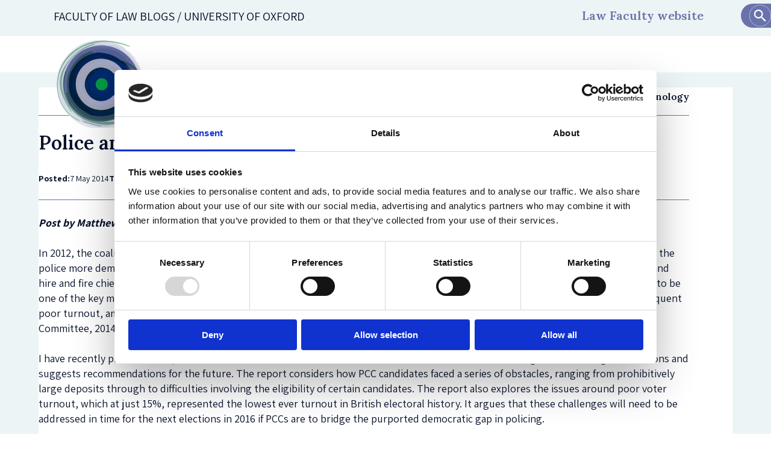

--- FILE ---
content_type: text/html; charset=UTF-8
request_url: https://blogs.law.ox.ac.uk/centres-institutes/centre-criminology/blog/2014/05/police-and-crime-commissioners-beyond-ballot
body_size: 8551
content:
<!DOCTYPE html>
<html  lang="en" dir="ltr" prefix="og: https://ogp.me/ns#">
  <head>
    <meta charset="utf-8" />
<link rel="canonical" href="https://blogs.law.ox.ac.uk/centres-institutes/centre-criminology/blog/2014/05/police-and-crime-commissioners-beyond-ballot" />
<meta property="og:site_name" content="Oxford Law Blogs" />
<meta property="og:url" content="https://blogs.law.ox.ac.uk/centres-institutes/centre-criminology/blog/2014/05/police-and-crime-commissioners-beyond-ballot" />
<meta property="og:title" content="Police and Crime Commissioners: Beyond the Ballot" />
<meta property="og:image" content="https://blogs.law.ox.ac.uk/sites/default/files/styles/meta_open_graph/public/policeimage_328.jpg?itok=5-1CQj3t" />
<meta property="og:street_address" content="St Cross Road" />
<meta property="og:locality" content="Oxford" />
<meta property="og:postal_code" content="OX1 3UL" />
<meta property="og:country_name" content="United Kingdom" />
<meta property="og:email" content="lawfac@law.ox.ac.uk" />
<meta property="og:phone_number" content="+44 0 1865 271491" />
<meta name="twitter:card" content="summary" />
<meta name="twitter:site" content="@OxfordLawFac" />
<meta name="twitter:title" content="Police and Crime Commissioners: Beyond the Ballot" />
<meta name="twitter:image" content="https://blogs.law.ox.ac.uk/sites/default/files/styles/meta_open_graph/public/policeimage_328.jpg?itok=5-1CQj3t" />
<meta name="Generator" content="Drupal 10 (https://www.drupal.org)" />
<meta name="MobileOptimized" content="width" />
<meta name="HandheldFriendly" content="true" />
<meta name="viewport" content="width=device-width, initial-scale=1.0" />
<script type="application/ld+json">{
    "@context": "https://schema.org",
    "@graph": [
        {
            "@type": "BlogPosting",
            "@id": "https://blogs.law.ox.ac.uk/centres-institutes/centre-criminology/blog/2014/05/police-and-crime-commissioners-beyond-ballot",
            "name": "Police and Crime Commissioners: Beyond the Ballot",
            "headline": "Police and Crime Commissioners: Beyond the Ballot",
            "datePublished": "2014-05-07",
            "isAccessibleForFree": "True",
            "dateModified": "2014-05-07"
        },
        {
            "@type": "Organization",
            "additionalType": "EducationalOrganization",
            "@id": "https://blogs.law.ox.ac.uk/",
            "url": "https://blogs.law.ox.ac.uk/",
            "sameAs": "https://twitter.com/OxfordLawFac",
            "name": "Oxford Law Blogs",
            "description": "Stay up to date with the latest expertise and research from across the Faculty.",
            "telephone": "( +44) 0 1865 271491",
            "contactPoint": {
                "@type": "PostalAddress",
                "telephone": "( +44) 0 1865 271491",
                "email": "webmaster@law.ox.ac.uk",
                "url": "https://blogs.law.ox.ac.uk/"
            },
            "image": {
                "@type": "ImageObject",
                "url": "https://blogs.law.ox.ac.uk/themes/custom/olamalu_oxford_law/images/logo.png"
            }
        }
    ]
}</script>
<link rel="icon" href="/themes/custom/olamalu_oxford_law/favicon.ico" type="image/vnd.microsoft.icon" />

    <title>Police and Crime Commissioners: Beyond the Ballot | Oxford Law Blogs</title>
    <link rel="stylesheet" media="all" href="https://blogs.law.ox.ac.uk/sites/default/files/csuite-child-theme/2/override.css" />
<link rel="stylesheet" media="all" href="/sites/default/files/css/css_vocwm8ckrDzSVs6Vq42_336g_tLXOM9YjwZ5b0Rlc6o.css?delta=1&amp;language=en&amp;theme=olamalu_oxford_law&amp;include=eJxdyNEKgCAMRuEXEge9kCz9S2Fj0DTr7Ysuuzl8nOyjdaRcmxR_Rfk3Yq9QxCWYsLKMZNdmR0nCk3axlSX47R1KKzvC2TCdvka1MgQPepUmbA" />
<link rel="stylesheet" media="all" href="/sites/default/files/css/css_r6b1H4jAyFOI4eYHMchfh5QP8TwVazhD1q1FXHPtpZw.css?delta=2&amp;language=en&amp;theme=olamalu_oxford_law&amp;include=eJxdyNEKgCAMRuEXEge9kCz9S2Fj0DTr7Ysuuzl8nOyjdaRcmxR_Rfk3Yq9QxCWYsLKMZNdmR0nCk3axlSX47R1KKzvC2TCdvka1MgQPepUmbA" />
<link rel="stylesheet" media="all" href="//fonts.googleapis.com/css2?family=Nunito+Sans:wght@300;400;600;700&amp;family=PT+Serif&amp;display=swap" />
<link rel="stylesheet" media="all" href="//fonts.googleapis.com/css2?family=Yeseva+One&amp;display=swap" />
<link rel="stylesheet" media="all" href="//fonts.googleapis.com/css2?family=Assistant:wght@400;600;700&amp;display=swap&quot;" />
<link rel="stylesheet" media="all" href="//fonts.googleapis.com/css2?family=Lora:wght@500;600&amp;display=swap" />

    
    <!-- Google Tag Manager -->

    <script>(function(w,d,s,l,i){w[l]=w[l]||[];w[l].push({'gtm.start':

    new Date().getTime(),event:'gtm.js'});var f=d.getElementsByTagName(s)[0],

    j=d.createElement(s),dl=l!='dataLayer'?'&l='+l:'';j.async=true;j.src=

    'https://www.googletagmanager.com/gtm.js?id='+i+dl;f.parentNode.insertBefore(j,f);

    })(window,document,'script','dataLayer','GTM-KHH4R2TT');</script>

    <!-- End Google Tag Manager -->
  </head>
  <body class="path-node page--node-type-blog">
    <!-- Google Tag Manager (noscript) -->

    <noscript><iframe src=https://www.googletagmanager.com/ns.html?id=GTM-KHH4R2TT

    height="0" width="0" style="display:none;visibility:hidden"></iframe></noscript>

    <!-- End Google Tag Manager (noscript) -->
    <a href="#main-content" class="visually-hidden focusable skip-link">
      Skip to main content
    </a>
    
      <div class="dialog-off-canvas-main-canvas" data-off-canvas-main-canvas>
    



<div  class="layout-container">
            

  <div  class="header-top">
    <div  class="header-top__inner">
      <div  class="header-top__primary">
        <a href="/">Faculty of law blogs / UNIVERSITY OF OXFORD </a>
        <div  class="header-top__menu">
          <nav role="navigation" aria-labelledby="block-olamalu-oxford-law-mainnavigation-menu" id="block-olamalu-oxford-law-mainnavigation">
            
  <h2 class="visually-hidden" id="block-olamalu-oxford-law-mainnavigation-menu">Main navigation</h2>
  

        



<nav >
  <a href="#" type="button" id="toggle-expand" class="toggle-expand" aria-haspopup="true" aria-controls="main-nav">
    <div class="menu">
      <div class="bit-1"></div>
      <div class="bit-2"></div>
      <div class="bit-3"></div>
    </div>
  </a>
  <div id="main-nav" class="main-nav">
    


    
                          
    
<ul  class="main-menu">
            
<li  class="main-menu__item">
                <a href="https://www.law.ox.ac.uk/" class="main-menu__link">Law Faculty website</a>
          </li>
      </ul>
  
  </div>
</nav>

  </nav>
<div  data-drupal-selector="search-api-page-block-form-solr-page" id="block-searchapipagesearchblockform" class="block search-api-page-block-form-solr-page search-api-page-block-form search-form search-block-form container-inline">
  
    
      <form action="/centres-institutes/centre-criminology/blog/2014/05/police-and-crime-commissioners-beyond-ballot" method="post" id="search-api-page-block-form-solr-page" accept-charset="UTF-8">
  <div class="js-form-item form-item">
      <label for="edit-keys" class="visually-hidden form-item__label">Search</label>
        <input title="Enter the terms you wish to search for." placeholder="Search Oxford Law Blogs" data-drupal-selector="edit-keys" type="search" id="edit-keys" name="keys" value="" size="15" maxlength="128" class="form-search form-item__textfield" />
        

        </div><input autocomplete="off" data-drupal-selector="form-p3bm4nm-ntxmkxdferka44qh1qfdk4kjge9xtki5ube" type="hidden" name="form_build_id" value="form-P3bM4nm-NtxMKxDferKa44qh1QFDK4kjgE9Xtki5UBE" class="form-item__textfield" />
        
<input data-drupal-selector="edit-search-api-page-block-form-solr-page" type="hidden" name="form_id" value="search_api_page_block_form_solr_page" class="form-item__textfield" />
        
<input data-drupal-selector="edit-honeypot-time" type="hidden" name="honeypot_time" value="1jLSbnq7AmJYFF9ctvbVUOVnClAdjT_Oe_C11QZ-Xes" class="form-item__textfield" />
        
<div data-drupal-selector="edit-actions" class="form-actions js-form-wrapper form-wrapper" id="edit-actions"><input class="search-form__submit button js-form-submit form-submit form-item__textfield" data-drupal-selector="edit-submit" type="submit" id="edit-submit" name="op" value="" />
            <?xml version="1.0" encoding="UTF-8" standalone="no"?>
<!-- Created with Inkscape (http://www.inkscape.org/) -->

<svg
   width="9.5652161mm"
   height="9.5648632mm"
   viewBox="0 0 9.5652161 9.5648632"
   version="1.1"
   id="svg3587"
   xmlns="http://www.w3.org/2000/svg"
   xmlns:svg="http://www.w3.org/2000/svg">
  <defs
     id="defs3584" />
  <g
     id="layer1"
     transform="translate(-72.710496,-133.81756)">
    <g
       id="g3562"
       transform="matrix(0.35277777,0,0,0.35277777,-421.29815,131.00081)">
      <g
         id="g502">
        <path
           d="m 1427.266,21.543 c 0,7.383 -5.989,13.367 -13.371,13.367 -7.383,0 -13.368,-5.984 -13.368,-13.367 0,-7.383 5.985,-13.371 13.368,-13.371 7.382,0 13.371,5.988 13.371,13.371 z"
           style="fill:#ff005b;fill-opacity:1;fill-rule:nonzero;stroke:#ffffff;stroke-width:0.375;stroke-linecap:round;stroke-linejoin:miter;stroke-miterlimit:4;stroke-dasharray:none;stroke-opacity:1"
           id="path504" class="main-color" />
      </g>
      <path
         d="m 1416.953,23.363 h -0.676 l -0.242,-0.23 c 0.84,-0.977 1.348,-2.246 1.348,-3.629 0,-3.078 -2.496,-5.574 -5.574,-5.574 -3.082,0 -5.575,2.496 -5.575,5.574 0,3.078 2.493,5.574 5.575,5.574 1.379,0 2.648,-0.504 3.625,-1.344 l 0.234,0.239 v 0.679 l 4.285,4.278 1.281,-1.278 z m -5.144,0 c -2.137,0 -3.86,-1.722 -3.86,-3.859 0,-2.133 1.723,-3.859 3.86,-3.859 2.132,0 3.859,1.726 3.859,3.859 0,2.137 -1.727,3.859 -3.859,3.859 z"
         style="fill:#ffffff;fill-opacity:1;fill-rule:nonzero;stroke:none"
         id="path506" />
    </g>
  </g>
</svg>

        
</div>
<div class="url-textfield js-form-wrapper form-wrapper" style="display: none !important;"><div class="js-form-item form-item">
      <label for="edit-url" class="form-item__label">Leave this field blank</label>
        <input autocomplete="off" data-drupal-selector="edit-url" type="text" id="edit-url" name="url" value="" size="20" maxlength="128" class="form-text form-item__textfield" />
            <svg
   width="6.9362979mm"
   height="6.9366508mm"
   viewBox="0 0 6.9362979 6.9366508"
   version="1.1"
   id="svg3197"
   xmlns="http://www.w3.org/2000/svg"
   xmlns:svg="http://www.w3.org/2000/svg">
  <defs
     id="defs3194" />
  <g
     id="layer1"
     transform="translate(-12.918059,-139.22823)">
    <g
       id="g3172"
       transform="matrix(0.35277777,0,0,0.35277777,-108.24912,-157.54079)">
      <path
         d="m 362.992,851.066 c 0,5.352 -4.34,9.696 -9.695,9.696 -5.356,0 -9.695,-4.344 -9.695,-9.696 0,-5.355 4.339,-9.695 9.695,-9.695 5.355,0 9.695,4.34 9.695,9.695 z"
         style="fill:#ff005b;fill-opacity:1;fill-rule:nonzero;stroke:#ffffff;stroke-width:0.271947;stroke-linecap:round;stroke-linejoin:miter;stroke-miterlimit:4;stroke-dasharray:none;stroke-opacity:1"
         id="path1684" class="main-color" />
      <path
         d="m 348.727,854.246 h 1.265 l 0.664,-1.875 h 2.957 l 0.66,1.875 h 1.266 l -2.75,-7.328 h -1.309 z m 2.312,-2.937 1.063,-3.032 h 0.062 l 1.063,3.032 z"
         style="fill:#ffffff;fill-opacity:1;fill-rule:nonzero;stroke:none"
         id="path1686" />
      <path
         d="m 356.02,844.824 h 1.25 v 12.48 h -1.25 z"
         style="fill:#ffffff;fill-opacity:1;fill-rule:nonzero;stroke:none"
         id="path1688" />
    </g>
  </g>
</svg>
    
        

        </div></div>

</form>

  </div>

        </div>
      </div>
    </div>
  </div>
<header  class="header">
  <div  class="header__inner">
    <div  class="header__primary">
              <div  class="header__branding-flex">
                        <div class="blog-logo">
            <div class="child-site-logo logo">
              <a href="https://blogs.law.ox.ac.uk/centre-criminology-blog/2">
                                  <img src="/sites/default/files/filevFGfAf"  alt="Centre for Criminology"/>
                              </a>
            </div>
          </div>
              

  <nav role='navigation' aria-labelledby='system-breadcrumb'>
    <h2  class="visually-hidden" id='system-breadcrumb'>Breadcrumb</h2>
    <ol  class="breadcrumb">
          <li  class="breadcrumb__item">
                  <a  class="breadcrumb__link" href="/">Home</a>
              </li>
          <li  class="breadcrumb__item">
                  <a  class="breadcrumb__link" href="/centre-criminology-blog/2">Centre for Criminology</a>
              </li>
          <li  class="breadcrumb__item">
                  ...
              </li>
        </ol>
  </nav>

      </div>
      <div  class="header__menu">
                                </div>
    </div>
  </div>
</header>

            
    
    
    
    <div  class="main">
    <a id="main-content" tabindex="-1"></a>        <main role="main"  class="main-content">
            <div>
    <div data-drupal-messages-fallback class="hidden"></div><article data-history-node-id="35841" class="node-type--blog full clearfix">

    

  
  

    


    <div class="content">

        <div
      class="vsc-component-layout vsc-component-layout--main-content-padding vsc-component-layout--main-content-background-white">

            <div class="vsc-component-layout__main-content">
        <div class="width-container--narrow">

                    <div class="blog-header-region">
            <div class="blog-header-region__back-cta">
              <a href="https://blogs.law.ox.ac.uk/centre-criminology-blog/2" class="oxlaw-icon-cta oxlaw-icon-cta--heading">
                <div class="oxlaw-icon-cta__icon">
                  <img src="/themes/custom/olamalu_oxford_law/images/back-arrow.svg"/>
                </div>
                <span class="oxlaw-icon-cta__text">Back to Centre for Criminology</span>
              </a>
            </div>

            <h1><span>Police and Crime Commissioners: Beyond the Ballot</span>
</h1>
            

                        <div class="blog-info-wrapper">

              <div class="blog-date-read-container">
                                <div class="blog-poster blog-info-wrapper__item">
                  <p>Posted:</p>
                  
            <div class="field field--name-field-posted field--type-datetime field--label-hidden field--item"><time datetime="2014-05-07T12:00:00Z">7 May 2014</time>
</div>
      
                </div>

                                <div class="blog-read-time blog-info-wrapper__item">
                  <p>Time to read:</p>
                  <div class="field field--time">
                    2 Minutes
                  </div>
                </div>
              </div>

                            

            </div>
          </div> 
                    


                    


            <div class="field field--name-body field--type-text-with-summary field--label-hidden text-long"><p><strong><em>Post by Matthew Davies, DPhil candidate</em></strong><br><br>In 2012, the coalition government introduced Police and Crime Commissioners (PCCs) across England and Wales with the aim of making the police more democratically accountable. PCCs are elected individuals with powers to set policing budgets, determine police priorities and hire and fire chief constables in their local force areas. The election of 41 PCCs around England and Wales was intended by government to be one of the key mechanisms of re-connecting the police with the public. However, the handling of the first ever elections and the subsequent poor turnout, amongst other subsequent challenges, has meant that the policy is still regarded as ‘on probation’ (Home Affairs Select Committee, 2014).<br><br>I have recently produced a&nbsp;<a href="http://www.police-foundation.org.uk/uploads/holding/projects/beyond_the_ballot.pdf">report</a>&nbsp;for the <a href="http://www.police-foundation.org.uk">Police Foundation</a> that identifies some of the fundamental challenges surrounding the elections and suggests recommendations for the future. The report considers how PCC candidates faced a series of obstacles, ranging from prohibitively large deposits through to difficulties involving the eligibility of certain candidates. The report also explores the issues around poor voter turnout, which at just 15%, represented the lowest ever turnout in British electoral history. It argues that these challenges will need to be addressed in time for the next elections in 2016 if PCCs are to bridge the purported democratic gap in policing.</p></div>
      



                    <div class="node-content-paragraphs">
            
          </div>



                    
                    
                    <div class="blog-information-section">
                                          <div class="blog-tagging">
                  <div class="blog-tagging__item">
                    <p>Keywords:</p>
                                                                  <a href="https://blogs.law.ox.ac.uk/centre-criminology-blog/2?field_blog_keywords_target_id=7617">
                          <div class="field--item">Police and Policing</div>
                        </a>
                                                            </div>
                </div>
              
            
            <div class="blog-sharing">
              <p>Share:</p>
              <div class="blog-sharing__social-items">
                <div class="social">
                  <a href="https://twitter.com/intent/tweet?url=http://blogs.law.ox.ac.uk/centres-institutes/centre-criminology/blog/2014/05/police-and-crime-commissioners-beyond-ballot" target="_blank">
                    <svg width="24" height="24" viewBox="0 0 1200 1227" fill="none" xmlns="http://www.w3.org/2000/svg">
                      <path
                        d="M714.163 519.284L1160.89 0H1055.03L667.137 450.887L357.328 0H0L468.492 681.821L0 1226.37H105.866L515.491 750.218L842.672 1226.37H1200L714.137 519.284H714.163ZM569.165 687.828L521.697 619.934L144.011 79.6944H306.615L611.412 515.685L658.88 583.579L1055.08 1150.3H892.476L569.165 687.854V687.828Z"
                        fill="white"></path>
                    </svg>
                  </a>
                </div>
                <div class="social">
                  <a href="https://www.facebook.com/sharer.php?u=http://blogs.law.ox.ac.uk/centres-institutes/centre-criminology/blog/2014/05/police-and-crime-commissioners-beyond-ballot" target="_blank">
                    <svg xmlns="http://www.w3.org/2000/svg" width="24" height="24" viewBox="0 0 24 24">
                      <path
                        d="M9 8h-3v4h3v12h5v-12h3.642l.358-4h-4v-1.667c0-.955.192-1.333 1.115-1.333h2.885v-5h-3.808c-3.596 0-5.192 1.583-5.192 4.615v3.385z"/>
                    </svg>
                  </a>
                </div>
                <div class="social">
                  <a href="https://www.linkedin.com/sharing/share-offsite/?url=http://blogs.law.ox.ac.uk/centres-institutes/centre-criminology/blog/2014/05/police-and-crime-commissioners-beyond-ballot" target="_blank">
                    <svg xmlns="http://www.w3.org/2000/svg" width="24" height="24" viewBox="0 0 24 24">
                      <path
                        d="M4.98 3.5c0 1.381-1.11 2.5-2.48 2.5s-2.48-1.119-2.48-2.5c0-1.38 1.11-2.5 2.48-2.5s2.48 1.12 2.48 2.5zm.02 4.5h-5v16h5v-16zm7.982 0h-4.968v16h4.969v-8.399c0-4.67 6.029-5.052 6.029 0v8.399h4.988v-10.131c0-7.88-8.922-7.593-11.018-3.714v-2.155z"/>
                    </svg>
                  </a>
                </div>
                <div class="social">
                  <a href="mailto:?subject=Police and Crime Commissioners: Beyond the Ballot&amp;body=http://blogs.law.ox.ac.uk/centres-institutes/centre-criminology/blog/2014/05/police-and-crime-commissioners-beyond-ballot">
                    <svg xmlns="http://www.w3.org/2000/svg" width="24" height="24" viewBox="0 0 24 24">
                      <path
                        d="M0 3v18h24v-18h-24zm21.518 2l-9.518 7.713-9.518-7.713h19.036zm-19.518 14v-11.817l10 8.104 10-8.104v11.817h-20z"/>
                    </svg>
                  </a>
                </div>
                <div class="social">
                  <a href="https://bsky.app/intent/compose?text=Police and Crime Commissioners: Beyond the Ballot%20http://blogs.law.ox.ac.uk/centres-institutes/centre-criminology/blog/2014/05/police-and-crime-commissioners-beyond-ballot">
                    <svg width="24" height="24" viewBox="0 0 24 24" fill="none" xmlns="http://www.w3.org/2000/svg">
                      <path
                        d="M5.20232 3.41355C7.95382 5.46634 10.9135 9.62872 12.0001 11.8624C13.0868 9.62883 16.0462 5.46634 18.7978 3.41355C20.7832 1.93232 24 0.786217 24 4.43317C24 5.16152 23.5798 10.5516 23.3333 11.4267C22.4767 14.4691 19.355 15.245 16.5782 14.7754C21.432 15.5964 22.6667 18.3156 20.0002 21.0349C14.9357 26.1994 12.7211 19.7391 12.1534 18.0838C12.0494 17.7803 12.0008 17.6383 12 17.7591C11.9992 17.6383 11.9506 17.7803 11.8466 18.0838C11.2791 19.7391 9.06458 26.1995 3.99986 21.0349C1.33323 18.3156 2.56795 15.5962 7.42178 14.7754C4.64493 15.245 1.5232 14.4691 0.666655 11.4267C0.420197 10.5515 0 5.16143 0 4.43317C0 0.786217 3.21704 1.93232 5.20232 3.41355Z"
                        fill="#ffffff"/>
                    </svg>
                  </a>
                </div>
                <div class="social">
                  <a href="https://www.threads.com/intent/post?text=Police and Crime Commissioners: Beyond the Ballot%20http://blogs.law.ox.ac.uk/centres-institutes/centre-criminology/blog/2014/05/police-and-crime-commissioners-beyond-ballot">
                    <svg xmlns="http://www.w3.org/2000/svg" width="24" height="24" fill="currentColor"
                         viewBox="0 0 24 24">
                      <path
                        d="M9.482 9.024c-.405-.27-1.749-1.203-1.749-1.203 1.134-1.622 2.63-2.253 4.698-2.253 1.463 0 2.705.491 3.591 1.422.887.932 1.392 2.264 1.508 3.966.738.311 1.358.726 1.358.726 1.664 1.118 2.579 2.79 2.579 4.706 0 4.074-3.339 7.613-9.384 7.613C6.891 24 1.5 20.981 1.5 11.991 1.5 3.051 6.723 0 12.066 0c2.467 0 8.257.365 10.5 7.554l-2.04.53C18.774 2.961 15.245 2.145 12.009 2.145c-5.348 0-8.373 3.257-8.373 10.185 0 6.215 3.381 9.515 8.445 9.515 4.166 0 7.271-2.165 7.271-5.334 0-2.157-1.812-3.191-1.905-3.191-.354 1.851-1.302 4.965-5.466 4.965-2.427 0-4.52-1.677-4.52-3.873 0-3.135 2.976-4.271 5.325-4.271.879 0 1.941.06 2.495.171 0-.956-.81-2.592-2.85-2.592-1.875 0-2.349.608-2.95 1.302z"/>
                    </svg>
                  </a>
                </div>
              </div>
            </div>
          </div>

        </div>
      </div> 
      
              <div class="vsc-component-layout__sidebar-2">

                                          <!-- DEBUG: childsite variable is defined -->
                          <!-- DEBUG: childsite_blog_sidebar is defined -->
                              <!-- DEBUG: childsite_blog_sidebar is empty -->
                                    
                                <div class="vsc-component-layout__sidebar-item">
              <div class="oxlaw-related-blogs">
                                  <h3 class="oxlaw-related-blogs__title h3">You may also be interested in:</h3>
                  <div class="views-element-container"><div class="blog--view related-blogs js-view-dom-id-4deb8229d45265bcfc4b46b7bb9498726c8cb792676c1cd7a5b18840f05f4701">
  
  
  

  
  
  

      <div class="views-row">


    





<div  data-history-node-id="36235" class="oxlaw-card-text oxlaw-card-text--box-shadow"  style="--oxlaw-card-text-primary-colour: #a2a9cb;" >
  <a class="oxlaw-card-text__inner" href="/centres-institutes/centre-criminology/blog/2016/06/problem-police-priorities">
    <div class="oxlaw-card-text__section-top">

      <div class="oxlaw-card-text__text-content">
        <p class="oxlaw-card-text__date"><time datetime="2016-06-14T12:00:00Z">14 June 2016</time>
</p>

        <h2 class="oxlaw-card-text__title h2"><span>The Problem of Police Priorities</span>
</h2>
      </div>
    </div>

      </a>
</div>

</div>
    <div class="views-row">


    





<div  data-history-node-id="36168" class="oxlaw-card-text oxlaw-card-text--box-shadow"  style="--oxlaw-card-text-primary-colour: #a2a9cb;" >
  <a class="oxlaw-card-text__inner" href="/centres-institutes/centre-criminology/blog/2016/05/revisiting-police-legitimacy">
    <div class="oxlaw-card-text__section-top">

      <div class="oxlaw-card-text__text-content">
        <p class="oxlaw-card-text__date"><time datetime="2016-05-09T12:00:00Z">9 May 2016</time>
</p>

        <h2 class="oxlaw-card-text__title h2"><span>Revisiting Police Legitimacy</span>
</h2>
      </div>
    </div>

      </a>
</div>

</div>

    

  
  

  
  
</div>
</div>

                              </div>
            </div>
                   </div>           </div> 

        <div class="content-footer-section">

            
                </div> 
  </div> 


    
  
  

</article>

  </div>

      </main>
  </div>
            <footer class="footer">
  <div class="footer__inner">
    <div class="footer__middle-section">
      <div class="footer__menu">
        <h3 class="footer__menu--title">
          Our blogs are written by individual contributors and so consist of individual opinions and viewpoints which are not necessarily the views of either the Faculty of Law or of the University of Oxford.
        </h3>
      </div>
      <div class="footer__address-block">
        <h3 class="footer__address-block--title">Contact us</h3>
        <div class="footer__address-block--address">
          <p>The Faculty of Law, University of Oxford,</p>
          <p>St Cross Building,</p>
          <p>St Cross Road, Oxford OX1 3UL</p>
          <p></p>
          <p>Enquiries: See contact emails</p>
        </div>
      </div>
    </div>
    <div class="footer__bottom-section">
      


    
                          
    
<ul  class="menu">
            
<li  class="menu__item">
                <a href="/privacy-policy" class="menu__link" data-drupal-link-system-path="node/39915">Privacy Policy</a>
          </li>
          
<li  class="menu__item">
                <a href="/accessibility-statement" class="menu__link" data-drupal-link-system-path="node/39919">Accessibility Statement</a>
          </li>
          
<li  class="menu__item">
                <a href="/cookie-statement" class="menu__link" data-drupal-link-system-path="node/39920">Cookie Statement</a>
          </li>
          
<li  class="menu__item">
                <a href="/contact-us" class="menu__link" data-drupal-link-system-path="node/39921">Contact Us</a>
          </li>
          
<li  class="menu__item">
                <a href="https://compliance.admin.ox.ac.uk/data-protection-policy" class="menu__link">Data Protection</a>
          </li>
          
<li  class="menu__item">
                <a href="https://www.ox.ac.uk" class="menu__link">University of Oxford</a>
          </li>
          
<li  class="menu__item">
                <a href="/user/login" class="menu__link" data-drupal-link-system-path="user/login">Non-Oxford login</a>
          </li>
          
<li  class="menu__item">
                <a href="/saml_login?destination=" class="menu__link" data-drupal-link-query="{&quot;destination&quot;:&quot;&quot;}" data-drupal-link-system-path="saml_login">Oxford Login</a>
          </li>
          
<li  class="menu__item">
                <a href="/contact" class="menu__link" data-drupal-link-system-path="contact">Contact</a>
          </li>
      </ul>
  

          </div>
  </div>
  <div class="footer__branding">
    <div class="footer__branding--logo-wrapper">
      <img alt="Link to homepage"  src="/themes/custom/olamalu_oxford_law/images/oxford-law-blogs-logo.png" />
    </div>
  </div>
</footer>

      </div>

  </div>

    
    <script type="application/json" data-drupal-selector="drupal-settings-json">{"path":{"baseUrl":"\/","pathPrefix":"","currentPath":"node\/35841","currentPathIsAdmin":false,"isFront":false,"currentLanguage":"en"},"pluralDelimiter":"\u0003","suppressDeprecationErrors":true,"radioactivity":{"type":"default","endpoint":"https:\/\/blogs.law.ox.ac.uk\/radioactivity\/emit"},"ra_emit_1":"{\u0022fn\u0022:\u0022field_radioactivity_past_month\u0022,\u0022et\u0022:\u0022node\u0022,\u0022id\u0022:\u002235841\u0022,\u0022ti\u0022:\u00229474\u0022,\u0022e\u0022:10,\u0022h\u0022:\u0022aed45ad2864cc9ef9a8db7712973ce5608eab78b\u0022}","ra_emit_2":"{\u0022fn\u0022:\u0022field_radioactivity_past_week\u0022,\u0022et\u0022:\u0022node\u0022,\u0022id\u0022:\u002235841\u0022,\u0022ti\u0022:\u00229473\u0022,\u0022e\u0022:10,\u0022h\u0022:\u00227aa489ce6786b69677cf39250f33ab0c85726dee\u0022}","ra_emit_0":"{\u0022fn\u0022:\u0022field_node_radioactivity\u0022,\u0022et\u0022:\u0022node\u0022,\u0022id\u0022:\u002235841\u0022,\u0022ti\u0022:\u00224684\u0022,\u0022e\u0022:10,\u0022h\u0022:\u00225dc9ebca3336269f3b5c394f71249b7b1d36d873\u0022}","ajaxTrustedUrl":{"form_action_p_pvdeGsVG5zNF_XLGPTvYSKCf43t8qZYSwcfZl2uzM":true},"user":{"uid":0,"permissionsHash":"b41789e05ba828fb70f91c375ae8ded5148bf57cd11aba092e39bc3531f582d1"}}</script>
<script src="/sites/default/files/js/js_ILPGm4peYl83BUxqCQ8wFn6PQCuxhFpIxCDL4q9GOv4.js?scope=footer&amp;delta=0&amp;language=en&amp;theme=olamalu_oxford_law&amp;include=eJxlyVsKwCAMBMALWTySbKsNgehCjH3cvgfo_A4NHbYKn5Nei-HOYtxhif_p0LH1NlZyVCWO0EvjzeEq0nx-sEoevw"></script>

  </body>
</html>


--- FILE ---
content_type: text/css
request_url: https://blogs.law.ox.ac.uk/sites/default/files/csuite-child-theme/2/override.css
body_size: -304
content:
:root{--primary-color:#a2a9cb;--secondary-color:#08122c;--link-color:#6973ab;}